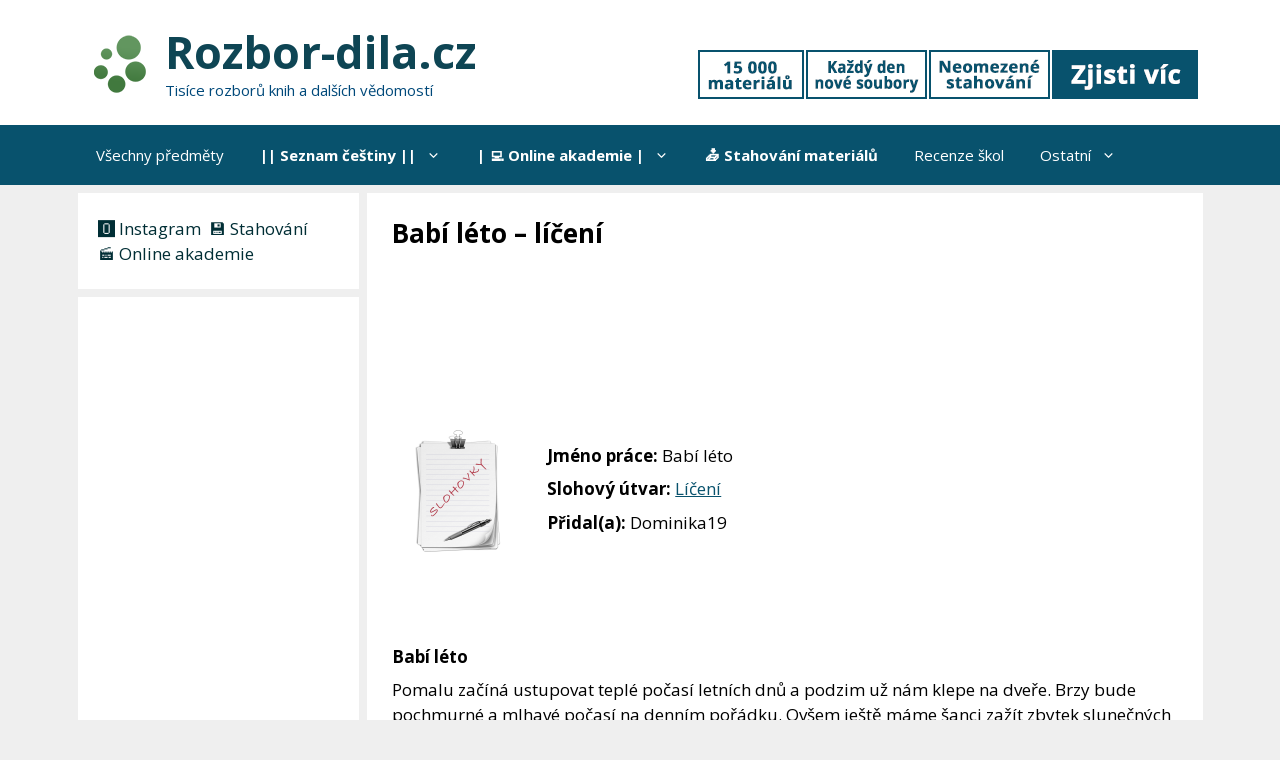

--- FILE ---
content_type: text/html; charset=utf-8
request_url: https://www.google.com/recaptcha/api2/aframe
body_size: 268
content:
<!DOCTYPE HTML><html><head><meta http-equiv="content-type" content="text/html; charset=UTF-8"></head><body><script nonce="SfGSxzv7qis7P4AfMZR9Mw">/** Anti-fraud and anti-abuse applications only. See google.com/recaptcha */ try{var clients={'sodar':'https://pagead2.googlesyndication.com/pagead/sodar?'};window.addEventListener("message",function(a){try{if(a.source===window.parent){var b=JSON.parse(a.data);var c=clients[b['id']];if(c){var d=document.createElement('img');d.src=c+b['params']+'&rc='+(localStorage.getItem("rc::a")?sessionStorage.getItem("rc::b"):"");window.document.body.appendChild(d);sessionStorage.setItem("rc::e",parseInt(sessionStorage.getItem("rc::e")||0)+1);localStorage.setItem("rc::h",'1764980411100');}}}catch(b){}});window.parent.postMessage("_grecaptcha_ready", "*");}catch(b){}</script></body></html>

--- FILE ---
content_type: application/javascript
request_url: https://rtb.admaster.cz/js/adm-rozbor-dila.js
body_size: 1073
content:
var scriptElement = document.createElement('script');
scriptElement.src = 'https://richmedia.cz/ssp/scripts-rotator/dist/index.js';
scriptElement.async = true;
scriptElement.type = 'text/javascript';

document.head.appendChild(scriptElement);

scriptElement.onload = function() {
    Rotator.run(
        {
            mobile: [
                {
                    percent: 50,
                    action: function () {
                        new Admaster('adm-sticky', {
                            format: 'square'
                        }, {
                            advertisingId: 352135,
                            width: 300,
                            height: 300,
                 //           refresh: 35000
                        })
                    }
                },
                {
                    percent: 0,
                    action: function()  {
                        var advSSP = new AdvSSP();
                        advSSP.init('adm-sticky', {
                            formatAd: 'sticky-square',
                 //           trigger: { time: 5000 },
                            closeOnLandscape: false,
                            closeButton: {
                                text: 'Zavrit reklamu',
                                position: 'right',
                                countdown: {
                                    enable: true,
                                    time: 4,
                                    text: 'Zavrit za'
                                }
                            },
                            captureEvents: true,
                            style: {
                                animation: true,
                                animationTime: 0.3,
                            }
                        }, [
                            {
                                type: "ssp",
                                config: {
                                  advertisingId: 379997,
                                  width: 300,
                                  height: 300,
                                  adsRefresh: 30000,
                                  style: {
                                      theme: 'with_heading_bar',
                                      heading: {
                                          textColor: "#fff",
                                          backgroundColor: "#000",
                                      }
                                  }
                              }
                            }
                        ]);
                    }
                },
                {
                    percent: 50,
                    action: function () {
                        var advSSP = new AdvSSP(); advSSP.init('adm-sticky', {
                            style: {
                                animation: true,
                                percentageHeight: true,
                                backgroundColor: "#fff",
                                textColor: "#000",
                            },
                            formatAd: 'sticky-square',
                            closeOnLandscape: true,
                            captureEvents: true
                         }, [
                        {
                            type: 'ssp',
                            config: {
                                advertisingId: 368080,
                                width: 300,
                                height: 300,
                       //         adsRefresh: 32000,
                                style: {
                                    theme: 'with_heading_bar',
                                    heading: {
                                        textColor: "#fff",
                                        backgroundColor: "#000",
                                    }
                                }
                            }
                        }
                    ]);
                    }
                },
                {
                    percent: 0,
                    action: function () {
                      var advSSP = new AdvSSP(); advSSP.init('adm-sticky', {
                        style: {
                            animation: true,
                            percentageHeight: false,
                            backgroundColor: "#fff",
                            textColor: "#000",
                        },
                        formatAd: 'sticky-square',
                        closeOnLandscape: false,
                            closeButton: {
                                showAfter: 3000,
                            }
                     }, [
                  {
                 type: 'google',
                        config: {
                            slot: '/224189511,22578542909/ADM_rozbor_dila_cz/adm-rozbor-dila-sticky-square',
                     //       adsRefresh: 30000,
                                  sizes: [
                                {
                                    height: 250,
                                    width: 300,
                                },
                    {
                                    height: 300,
                                    width: 300,
                                }
                            ]
                        }
                  }
                ]);
                    }
                },
                
            ]
        }, 
        {
           refresh: 30000,
            preloadScripts: [
                {
                    src: 'https://admaster.pages.dev/admaster.js',
                    async: true
                },
                {
                    src: 'https://1901035102.rsc.cdn77.org/version/1-4/grape-ad-script.js',
                    id: 'SSP_SCRIPT',
                    async: true
                },
                {
                    src: 'https://securepubads.g.doubleclick.net/tag/js/gpt.js',
                    async: true
                }
            ]
        }
    );
};

--- FILE ---
content_type: application/javascript
request_url: https://rozbor-dila.cz/wp-content/uploads/ad-inserter/6bebd18fa/ads.js?ver=2.8.8-1764892818
body_size: -20
content:
var e=document.createElement("div");e.id="bedcc5b2312a";e.style.display="none";document.body.appendChild(e);


--- FILE ---
content_type: application/javascript
request_url: https://rozbor-dila.cz/wp-content/uploads/ad-inserter/6bebd18fa/sponsors.js?ver=2.8.8-1764892818
body_size: -95
content:
window.efaa6f8a7e37=true;